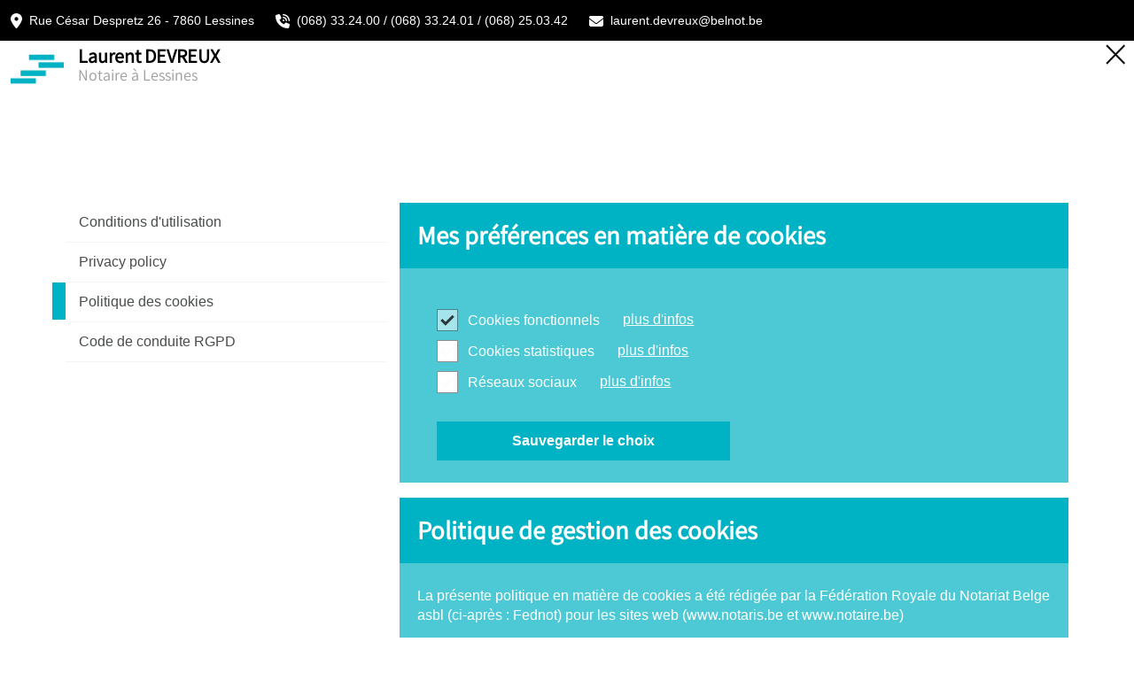

--- FILE ---
content_type: text/html; charset=UTF-8
request_url: https://www.notairedevreux.be/conditions-dutilisation/politique-des-cookies
body_size: 11550
content:
<!DOCTYPE html>
<html lang="fr-be">
    <head>
        <meta charset="utf-8"/>
        <meta name="viewport" content="width=device-width, initial-scale=1, shrink-to-fit=no, user-scalable=no"/>
        <meta name="verify-v1" content="oUnC+CPPa6tACDOorCrRc1HDuoMmCj6VKeemq+oEBOc=" />
                                                    
                                                    
                                                                                                                            <title> Laurent DEVREUX - conditions d&#039;utilisation &gt; Politique des cookies</title>
                                    <link rel="canonical" href="https://www.notaire.be/conditions-dutilisation/politique-des-cookies"  />
        <meta name="keywords" content=""/>
        <meta name="description" lang="fr" content="La politique en matière de cookies a été rédigée par la Fédération Royale du Notariat Belge (Fednot) pour www.notaire.be"/>
        <meta property="og:type" content="website"/>
        <meta property="og:url" content="https://www.notaire.be/conditions-dutilisation/politique-des-cookies"/>
                    <meta property="og:title" content=" Laurent DEVREUX - conditions d&#039;utilisation &gt; Politique des cookies" />
                            <meta property="og:description" content="La politique en matière de cookies a été rédigée par la Fédération Royale du Notariat Belge (Fednot) pour www.notaire.be"/>
                <link rel="stylesheet" href="/assets/sven/css/vendor/bootstrap.min.css">
        <link rel="stylesheet" href="/assets/css/sven.css" />
        <link rel="stylesheet" href="/assets/css/main.css" />
    </head>
                                                        <body class="babyblue">
        <form action="/sven/langues" method="post" name="setLangForm" id="setLangForm">
            <input type="hidden" name="setLang" value="1">
            <input type="hidden" name="setLangTo" value="FR">
        </form>

                                            <header class="sticky">
	<div class="top-bar">
		<div class="container-fluid ">
			<div class="row">
				<div class="col-md-9 col-sm-8 col-12 text-md-start">
					<ul class="top-contact">
																		
							<li class="address-location">
								<svg style="width: auto; height: 17px" xmlns="http://www.w3.org/2000/svg" viewBox="0 0 384 512"><!--! Font Awesome Pro 6.4.0 by @fontawesome - https://fontawesome.com License - https://fontawesome.com/license (Commercial License) Copyright 2023 Fonticons, Inc. --><path d="M215.7 499.2C267 435 384 279.4 384 192C384 86 298 0 192 0S0 86 0 192c0 87.4 117 243 168.3 307.2c12.3 15.3 35.1 15.3 47.4 0zM192 128a64 64 0 1 1 0 128 64 64 0 1 1 0-128z"/></svg>

								<span>Rue César Despretz 26									-
									7860
									Lessines</span>
							</li>
						
													<li class="d-none d-md-inline">
                                <div class="d-inline-block">
									<svg style="width: auto; height: 16px" xmlns="http://www.w3.org/2000/svg" viewBox="0 0 512 512"><!--! Font Awesome Pro 6.4.0 by @fontawesome - https://fontawesome.com License - https://fontawesome.com/license (Commercial License) Copyright 2023 Fonticons, Inc. --><path d="M280 0C408.1 0 512 103.9 512 232c0 13.3-10.7 24-24 24s-24-10.7-24-24c0-101.6-82.4-184-184-184c-13.3 0-24-10.7-24-24s10.7-24 24-24zm8 192a32 32 0 1 1 0 64 32 32 0 1 1 0-64zm-32-72c0-13.3 10.7-24 24-24c75.1 0 136 60.9 136 136c0 13.3-10.7 24-24 24s-24-10.7-24-24c0-48.6-39.4-88-88-88c-13.3 0-24-10.7-24-24zM117.5 1.4c19.4-5.3 39.7 4.6 47.4 23.2l40 96c6.8 16.3 2.1 35.2-11.6 46.3L144 207.3c33.3 70.4 90.3 127.4 160.7 160.7L345 318.7c11.2-13.7 30-18.4 46.3-11.6l96 40c18.6 7.7 28.5 28 23.2 47.4l-24 88C481.8 499.9 466 512 448 512C200.6 512 0 311.4 0 64C0 46 12.1 30.2 29.5 25.4l88-24z"/></svg>
                                    <a href="tel:068332400068332401068250342">(068) 33.24.00 / (068) 33.24.01 / (068) 25.03.42</a>
                                </div>
							</li>
																			<li class="d-none d-md-inline">
                                <div class="d-inline-block">
									<svg style="width: auto; height: 16px" xmlns="http://www.w3.org/2000/svg" viewBox="0 0 512 512"><!--! Font Awesome Pro 6.4.0 by @fontawesome - https://fontawesome.com License - https://fontawesome.com/license (Commercial License) Copyright 2023 Fonticons, Inc. --><path d="M48 64C21.5 64 0 85.5 0 112c0 15.1 7.1 29.3 19.2 38.4L236.8 313.6c11.4 8.5 27 8.5 38.4 0L492.8 150.4c12.1-9.1 19.2-23.3 19.2-38.4c0-26.5-21.5-48-48-48H48zM0 176V384c0 35.3 28.7 64 64 64H448c35.3 0 64-28.7 64-64V176L294.4 339.2c-22.8 17.1-54 17.1-76.8 0L0 176z"/></svg>

                                    <a href="mailto:laurent.devreux@belnot.be">laurent.devreux@belnot.be</a>
                                </div>
							</li>
						
											</ul>
				</div>


				
			</div>
		</div>
	</div>
	</header>
	<a href="/">
		<div class="msk-header">
									<img src="/assets/sven/img/LOGO.png" alt="logo" class="logo-icon">
			<div class="d-inline-block">
															<h2 class="logo-title1"> Laurent DEVREUX</h2>
																<h3 class="logo-title2">Notaire à  Lessines</h3>
												</div>
		</div>
		<img class="close-button" src="[data-uri]">
	</a>


        <section class="std-padd o-wrapper">
            <div class="container cstm-container2">
                <section class="content u-padding-top-large">
                                        
                    
                    

    <div class="u-hidden@mobile hideforsmartphone">
        <!-- #### FLOATING LEFT COLUMN #### -->
        <aside id="content-left" class="content-left-small">
                                            <nav class="notaris-nav c-sidebar-nav" data-route="notaris_frontend_subsite_detail">
                    <ul class="u-margin-left-none u-padding-left-none">
                                                    <li >
                                <div class='activestate'>&nbsp;</div>

                                                                                                    
                        <a href="/conditions-dutilisation/conditions-d-utilisation"  title="Conditions d'utilisation">Conditions d'utilisation</a>

                                                                                                                    </li>
                                                    <li >
                                <div class='activestate'>&nbsp;</div>

                                                                                                    
                        <a href="/conditions-dutilisation/privacy-policy"  title="Privacy policy">Privacy policy</a>

                                                                                                                    </li>
                                                    <li class="active">
                                <div class='activestate'>&nbsp;</div>

                                                                                                    
                        <a href="/conditions-dutilisation/politique-des-cookies"  title="Politique des cookies">Politique des cookies</a>

                                                                                                <ul class="u-margin-left-none u-padding-left-none">
                                                                            </ul>
                                                                                        </li>
                                                    <li >
                                <div class='activestate'>&nbsp;</div>

                                                                                                    
                        <a href="/conditions-dutilisation/code-de-conduite-rgpd"  title="Code de conduite RGPD">Code de conduite RGPD</a>

                                                                                                                    </li>
                                                                                                
                        
                                            </ul>
                </nav>
            
            
                    </aside>
    </div>


                                        <div id="content-center-cookie" class="content-center-large notaris">
                        <div id="content-center-header-cookie">
                            <article class="niveau1">
                                <div class="article-header u-padding-small u-word-wrap u-word-wrap-hyphens@mobile">
                                    <h1 class="u-text-lineheight-semilarge u-h2@desktop">Mes préférences en matière de cookies</h1>
                                </div>
                                <div class="article-content js-cookie-form">
                                    <div class="o-layout__item u-1/1 u-margin-top-small u-padding-bottom-none">
                                        <div class="o-layout u-margin-bottom">
                                            <div class="o-layout__item u-1/1 u-padding-bottom-tiny">
                                                <div class="c-checkbox c-checkbox--disabled">
                                                    <div class="c-checkbox__wrapper u-margin-bottom-none">
                                                        <div class="c-dib">
                                                            <input type="checkbox" name="cookies" id="functional" value="1" checked disabled>
                                                            <label class="c-label js-required-label u-color-white" for="functional">
                                                            <span class="c-checkbox__label">
                                                                Cookies fonctionnels
                                                            </span>
                                                            </label>
                                                        </div>
                                                        <a href="#cookie-necessary" class="u-margin-left js-smooth-anchor">plus d&#039;infos</a>
                                                    </div>
                                                </div>
                                            </div>
                                            <div class="o-layout__item u-1/1 u-padding-bottom-tiny">
                                                <div class="c-checkbox">
                                                    <div class="c-checkbox__wrapper u-margin-bottom-none">
                                                        <div class="c-dib">
                                                            <input type="checkbox" name="cookies" id="statistic" value="2">
                                                            <label class="c-label js-required-label u-color-white" for="statistic">
                                                            <span class="c-checkbox__label">
                                                                Cookies statistiques
                                                            </span>
                                                            </label>
                                                        </div>
                                                        <a href="#cookie-statistical" class="u-margin-left js-smooth-anchor">plus d&#039;infos</a>
                                                    </div>
                                                </div>
                                            </div>
                                            <div class="o-layout__item u-1/1 u-padding-bottom-tiny">
                                                <div class="c-checkbox">
                                                    <div class="c-checkbox__wrapper u-margin-bottom-none">
                                                        <div class="c-dib">
                                                            <input type="checkbox" name="cookies" id="social" value="3">
                                                            <label class="c-label js-required-label u-color-white" for="social">
                                                            <span class="c-checkbox__label">
                                                                Réseaux sociaux
                                                            </span>
                                                            </label>
                                                        </div>
                                                        <a href="#cookie-social" class="u-margin-left js-smooth-anchor">plus d&#039;infos</a>
                                                    </div>
                                                </div>
                                            </div>
                                        </div>
                                        <div class="o-layout__item u-padding-left-none u-padding-bottom-none c-w-fc">
                                            <a href="#" title="Sauvegarder le choix" class="js-cookies-all c-bar__action c-btn c-btn--default c-btn--small u-padding-custom">
                                                <b>Sauvegarder le choix</b>
                                            </a>
                                                <p class="js-cookie-result u-hidden u-margin-left-none u-margin-top c-va">Merci, votre choix a été enregistré.</p>
                                        </div>
                                    </div>
                                </div>
                            </article>
                            <div id="cookie-intro"></div>

                        </div>
                    </div>

                    
                    <div id="content-center" class="content-right content-center-large notaris">
                                                    <div id="content-center-header">
                                                                                                <article class="niveau1">
                                                                            <div class="article-header u-padding-small u-word-wrap u-word-wrap-hyphens@mobile">
                                            <h1 class="u-text-lineheight-semilarge u-h2@desktop">Politique de gestion des cookies</h1>                                         </div>
                                    
                                                                            <div
                                            class="article-content">
                                                                                                                                    <p>La pr&eacute;sente politique en mati&egrave;re de cookies a &eacute;t&eacute; r&eacute;dig&eacute;e par la F&eacute;d&eacute;ration Royale du Notariat Belge asbl (ci-apr&egrave;s : Fednot) pour les sites web (www.notaris.be et www.notaire.be)&nbsp;</p>

<p>Lors de votre visite sur les sites Web susmentionn&eacute;s, des cookies ou autres technologies similaires peuvent &ecirc;tre utilis&eacute;s pour am&eacute;liorer la convivialit&eacute; du site Web.</p>

<p>Les cookies sont des fichiers plac&eacute;s sur votre propre ordinateur ou sur les appareils portables. Ces fichiers contiennent les informations n&eacute;cessaires pour r&eacute;pondre aux besoins de l&#39;utilisateur sur le site.&nbsp;</p>

<p>La pr&eacute;sente politique tente &agrave; vous informer desquels sont utilis&eacute;s sur les sites et la mani&egrave;re de les supprimer.</p>


                                                                                        <div class="cleaner">&nbsp;</div>
                                        </div>
                                    
                                </article>
                            </div>
                        

                        <section id="info" class="">
                            <div id="info-content" class="niveau1 info-faq-content accordion-content">

                                                                                                                                            
                                    <article >
                                                                                                                                                    <p>Version du 10 mars 2020.</p>

                                    
                                    

                                                                                                                                                                                                                        

                                                                                <div class="cleaner">&nbsp;</div>
                                        </article>

                                        
                                    

                                    
                                                                                                                                            
                                    <article >
                                                                              <h2 class="u-text-lineheight-semilarge u-h2@desktop s-cstm-setth2">Types de cookies</h2>
                                                                                                                                                    <p>Il existe diff&eacute;rentes sortes de cookies class&eacute;s selon leur dur&eacute;e de vie, leur origine et leur fonctionnalit&eacute;.</p>

<p>En termes de dur&eacute;e de vie, il existe des cookies permanents et des cookies de session&nbsp;:</p>

<ul>
	<li>Cookies permanents : ces cookies restent sur l&#39;ordinateur pendant un certain temps apr&egrave;s chaque visite sur le site Web. Ils sont activ&eacute;s lorsque la personne visite &agrave; nouveau ce site Web&nbsp;;</li>
	<li>Cookies de session : ces cookies restent sur votre ordinateur pendant la visite du site, mais sont imm&eacute;diatement supprim&eacute;s lorsque vous quittez le site.</li>
</ul>

<p>En outre, il existe des cookies class&eacute;s par origine, &agrave; savoir les cookies tiers et les cookies internes.</p>

<ul>
	<li>Cookies internes : ce sont des cookies qui sont plac&eacute;s par le site Web que l&#39;utilisateur&nbsp;est en train de visiter&nbsp;;</li>
	<li>Cookies tiers : il s&#39;agit des cookies qui sont plac&eacute;s par un tiers sur le site Web.</li>
</ul>

<p>Enfin et surtout, il existe aussi des cookies qui peuvent &ecirc;tre class&eacute;s sur base de leur fonctionnalit&eacute;&nbsp;:</p>

<ul>
	<li>Cookies fonctionnels : ces cookies sont indispensables pour l&rsquo;utilisation du site Web (taille de l&rsquo;&eacute;cran, langue utilis&eacute;e par exemple, etc.). Le site Web ne fonctionnera pas correctement s&#39;ils sont supprim&eacute;s&nbsp;;</li>
	<li>Cookies non fonctionnels : ces cookies ne sont pas indispensables au fonctionnement du site Web mais peuvent &ecirc;tre class&eacute;s suivant leur objectif&nbsp;:
	<ul>
		<li>Marketing,</li>
		<li>Statistique (analytique et/ou de suivi),</li>
		<li>Social</li>
	</ul>
	</li>
</ul>

<p>&nbsp;</p>

                                    
                                    

                                                                                                                                                                                                                        

                                                                                <div class="cleaner">&nbsp;</div>
                                        </article>

                                        
                                    

                                    
                                                                                                                                            
                                    <article >
                                                                              <h2 class="u-text-lineheight-semilarge u-h2@desktop s-cstm-setth2">Cookies utilisés</h2>
                                                                                                                                                    <p>Les sites Webs concern&eacute;s utilisent les cookies suivants:</p>

<p><strong>Cookies fonctionnels</strong></p>

<table align="left" border="1" cellpadding="0" cellspacing="0" style="width:100%" summary="Cookies fonctionnels">
	<thead>
		<tr>
			<th scope="col" style="vertical-align:top">Nom</th>
			<th scope="col" style="vertical-align:top">Type</th>
			<th scope="col" style="vertical-align:top">Ech&eacute;ance</th>
			<th scope="col" style="vertical-align:top">Objectif</th>
		</tr>
	</thead>
	<tbody>
		<tr>
			<td style="vertical-align:top">
			<p>PHPSESSID</p>
			</td>
			<td style="vertical-align:top">
			<p>Cookies internes</p>
			</td>
			<td style="vertical-align:top">
			<p>Cookie de session</p>
			</td>
			<td style="vertical-align:top">
			<p>Ce cookie conserve un identifiant unique.</p>
			</td>
		</tr>
		<tr>
			<td style="vertical-align:top">
			<p>Device_view</p>
			</td>
			<td style="vertical-align:top">
			<p>Cookies internes</p>
			</td>
			<td style="vertical-align:top">
			<p>1 mois</p>
			</td>
			<td style="vertical-align:top">
			<p>Ce cookie est plac&eacute; afin de d&eacute;terminer avec quel appareil le site est consult&eacute; de fa&ccedil;on &agrave; offrir une bonne fonctionnalit&eacute; (p. ex. pour la taille de l&#39;&eacute;cran).&nbsp;</p>
			</td>
		</tr>
		<tr>
			<td style="vertical-align:top">
			<p>Notary_search</p>
			</td>
			<td style="vertical-align:top">
			<p>Cookies internes</p>
			</td>
			<td style="vertical-align:top">
			<p>Cookie de session</p>
			</td>
			<td style="vertical-align:top">
			<p>Ce cookie est utilis&eacute; pour conserver une trace si vous cherchez un notaire, &eacute;tude notariale ou les deux.</p>
			</td>
		</tr>
		<tr>
			<td style="vertical-align:top">
			<p>Lees_later</p>
			</td>
			<td style="vertical-align:top">
			<p>Cookies internes</p>
			</td>
			<td style="vertical-align:top">
			<p>1 mois</p>
			</td>
			<td style="vertical-align:top">
			<p>Ce cookie garde la trace des articles qui ont &eacute;t&eacute; archiv&eacute;s.</p>
			</td>
		</tr>
		<tr>
			<td style="vertical-align:top">
			<p>Cookie_bar</p>
			</td>
			<td style="vertical-align:top">
			<p>Cookies internes</p>
			</td>
			<td style="vertical-align:top">
			<p>1 mois</p>
			</td>
			<td style="vertical-align:top">
			<p>Ce cookie permet de savoir si l&rsquo;on a cliqu&eacute; sur le bandeau.</p>
			</td>
		</tr>
		<tr>
			<td style="vertical-align:top">Cookie-settings-social</td>
			<td style="vertical-align:top">Cookies internes</td>
			<td style="vertical-align:top">1 mois</td>
			<td style="vertical-align:top">Ce cookie enregistre votre choix correspondant.</td>
		</tr>
		<tr>
			<td style="vertical-align:top">Cookie-settings-statistics</td>
			<td style="vertical-align:top">Cookies internes</td>
			<td style="vertical-align:top">1 mois</td>
			<td style="vertical-align:top">Ce cookie enregistre votre choix correspondant.</td>
		</tr>
		<tr>
			<td style="vertical-align:top">isSubscribedNewsletter</td>
			<td style="vertical-align:top">Cookies internes</td>
			<td style="vertical-align:top">&nbsp;</td>
			<td style="vertical-align:top">Ce cookie permet de savoir si le visiteur s&#39;est d&eacute;j&agrave; inscrit ou non &agrave; la newsletter.</td>
		</tr>
	</tbody>
</table>

<p><strong>Cookies non fonctionnels -&nbsp;Cookies statistiques</strong></p>

<table align="left" border="1" cellpadding="0" cellspacing="0" style="width:100%" summary="Cookies non fonctionnels - Cookies statistiques">
	<thead>
		<tr>
			<th scope="col" style="vertical-align:top">Nom</th>
			<th scope="col" style="vertical-align:top">Type</th>
			<th scope="col" style="vertical-align:top">Ech&eacute;ance</th>
			<th scope="col" style="vertical-align:top">Objectif</th>
		</tr>
	</thead>
	<tbody>
		<tr>
			<td style="vertical-align:top">
			<p>_ga,_gat, _gid</p>
			</td>
			<td style="vertical-align:top">
			<p>Cookies internes</p>
			</td>
			<td>
			<p>_ga : 2 ans&nbsp;</p>

			<p>_gat: 1 minute</p>

			<p>_gid: 24 heures</p>
			</td>
			<td style="text-align:left; vertical-align:top">
			<p>Ce cookie conserve des informations sur la fa&ccedil;on dont les sites Web sont utilis&eacute;s (par exemple : se souvenir des pr&eacute;f&eacute;rences de recherche).</p>
			</td>
		</tr>
		<tr>
			<td style="text-align:left; vertical-align:top">
			<p>APISID, NID, 1P_JAR,&nbsp;calculation-hello-customer</p>
			</td>
			<td style="vertical-align:top">
			<p>Cookies tiers</p>
			</td>
			<td style="vertical-align:top">
			<p>APSID: inconnu</p>

			<p>NID: 6 mois</p>

			<p>1P_JAR: 30 jours</p>

			<p>calculation-hello-customer: 3 mois</p>
			</td>
			<td style="vertical-align:top">
			<p>Ce cookie conserve des informations sur la fa&ccedil;on dont les sites Web sont utilis&eacute;s (par exemple : se souvenir des pr&eacute;f&eacute;rences de recherche).</p>
			</td>
		</tr>
		<tr>
			<td style="vertical-align:top">
			<p>HSID, SSID, SIDCC, SAPISID</p>
			</td>
			<td style="vertical-align:top">
			<p>Cookies tiers</p>
			</td>
			<td style="vertical-align:top">
			<p>SIDCC: 3 mois</p>

			<p>Autre: 2 ans</p>
			</td>
			<td style="vertical-align:top">
			<p>Ce cookie conserve des informations sur la mani&egrave;re dont les sites Web sont utilis&eacute;s (par exemple : se souvenir des pr&eacute;f&eacute;rences de recherche).</p>
			</td>
		</tr>
	</tbody>
</table>

<p><strong>Cookies non fonctionnels -&nbsp;Cookies social (cookies tiers)</strong></p>

<table align="left" border="1" cellpadding="0" cellspacing="0" style="width:100%" summary="Cookies non fonctionnels - Cookies social (cookies tiers)">
	<thead>
		<tr>
			<th scope="col" style="text-align:left; vertical-align:top">
			<p>Nom</p>
			</th>
			<th scope="col" style="vertical-align:top">Description</th>
		</tr>
	</thead>
	<tbody>
		<tr>
			<td style="vertical-align:top">
			<p>act, c_user, datr, fr, pl, presence, sb, wd, xs</p>
			</td>
			<td style="vertical-align:top">
			<p>Ces cookies sont utilis&eacute;s pour les fonctionnalit&eacute;s de Facebook, tels que les liens vers les pages de fans, sur les boutons de partage des m&eacute;dias sociaux, et sur certaines pages de contenu. Ils collectent des renseignements pour, par exemple, savoir quels articles sont aim&eacute;s. Pour plus d&#39;informations, veuillez visiter le site de Facebook.</p>
			</td>
		</tr>
		<tr>
			<td style="vertical-align:top">
			<p>(_utma, _utmz, _ga, eu_cn, external_referrer, guest_id, personalization_id,</p>

			<p>syndication, tfw_exp</p>
			</td>
			<td style="vertical-align:top">
			<p>Twitter peut utiliser ces informations pour optimiser la navigation, par exemple, en conservant une trace du navigateur utilis&eacute; et pour afficher des publicit&eacute;s d&#39;int&eacute;r&ecirc;t sur Twitter. Pour plus d&#39;informations, veuillez visiter le site de Twitter.</p>
			</td>
		</tr>
		<tr>
			<td style="vertical-align:top">
			<p>APISID, CONSENT, HSID, PREF, SAPISID, SID, SSID, VISITOR_INFO1_LIVE, YSC,</p>

			<p>LOGIN_INFO)</p>
			</td>
			<td style="vertical-align:top">
			<p>YouTube place diff&eacute;rents cookies lors de la visite de pages contenant des vid&eacute;os. Ils peuvent conserver une trace des vid&eacute;os visionn&eacute;es. Pour plus d&#39;informations, vous pouvez visiter le site de Youtube.</p>
			</td>
		</tr>
	</tbody>
</table>

                                    
                                    

                                                                                                                                                                                                                        

                                                                                <div class="cleaner">&nbsp;</div>
                                        </article>

                                        
                                    

                                    
                                
                                
                                <article class="socialmedia">
                                    
                                    <!-- linkedin -->
                                    <!--<script src="//platform.linkedin.com/in.js" type="text/javascript"> lang: en_US</script>
                                    <script type="IN/Share" data-url="https://www.notairedevreux.be/conditions-dutilisation/politique-des-cookies"  data-counter="right"></script>-->
                                    <!-- linkedin -->
                                    <a href="http://www.linkedin.com/shareArticle?url=https://www.notairedevreux.be/conditions-dutilisation/politique-des-cookies&title=Politique de gestion des cookies - Notaire.be&summary=La politique en matière de cookies a été rédigée par la Fédération Royale du Notariat Belge (Fednot) pour www.notaire.be"
                                       target="_blank" class="share-btn linkedin">
                                        <img style="width:60px!important;height:20px;" src="/images/linkedin.png"/>
                                    </a>
                                    <!--<script src="//platform.linkedin.com/in.js" type="text/javascript"></script>
                                    <span class="IN-widget" style="line-height: 1; vertical-align: baseline; display: inline-block; text-align: center;"><span style="padding: 0px !important; margin: 0px !important; text-indent: 0px !important; display: inline-block !important; vertical-align: baseline !important; font-size: 1px !important;"><span id="li_ui_li_gen_1429700747675_0"><a id="li_ui_li_gen_1429700747675_0-link" href="javascript:void(0);"><span id="li_ui_li_gen_1429700747675_0-logo">in</span><span id="li_ui_li_gen_1429700747675_0-title"><span id="li_ui_li_gen_1429700747675_0-mark"></span><span id="li_ui_li_gen_1429700747675_0-title-text">Share</span></span></a></span></span><span style="padding: 0px !important; margin: 0px !important; text-indent: 0px !important; display: inline-block !important; vertical-align: baseline !important; font-size: 1px !important;"><span id="li_ui_li_gen_1429700747685_1-container" class="IN-right"><span id="li_ui_li_gen_1429700747685_1" class="IN-right"><span id="li_ui_li_gen_1429700747685_1-inner" class="IN-right"><span id="li_ui_li_gen_1429700747685_1-content" class="IN-right">1</span></span></span></span></span></span><script type="IN/Share+init" data-counter="right"></script>-->

                                    <div class="spacer">&nbsp;</div>

                                    <!-- facebook share -->
                                                                        <div class="fb-share-button"
                                         data-href="/conditions-dutilisation/politique-des-cookies"
                                         data-layout="button"></div>


                                    <div class="spacer">&nbsp;</div>

                                    <!-- twitter share -->
                                    <a class="twitter-share-button" target="_blank"
                                       href="https://twitter.com/intent/tweet?text=Notaire.be%20-%20Politique%20des%20cookies&url=https://www.notairedevreux.be/conditions-dutilisation/politique-des-cookies">
                                        <div class="u-display--inlineblock">
                                            <div class="o-media__img u-margin-right-tiny">
                                                <img src="/assets/images/icons/social/x-share-button-icon-not.svg" alt="X Share" title="X Share" height="25" width="64" class="c-social--color"/>
                                            </div>
                                        </div>
                                    </a>

                                    <div class="spacer">&nbsp;</div>
                                    <!-- google plus -->


                                    <!-- Plaats deze tag waar je de +1 knop wilt weergeven. -->
                                    <div class="g-plusone" data-annotation="inline" data-width="120"></div>

                                    
                                    <div class="cleaner">&nbsp;</div>
                                </article>

                            </div>
                        </section>


                                                

<div class="o-layout c-links o-layout--flush u-padding-top-large">
    

    </div>


                    </div>


                    
                    
<div class="cleaner">&nbsp;</div>
<nav id="mobile-subnav" class="u-hidden@desktop u-hidden@wide u-padding-top-small u-push-1/3@tablet u-2/3@tablet u-4/4@mobile u-margin-top-none">
    <ul id="nav-subnav" class="u-margin-left-none u-padding-left-none">
        <li id="nav-subnav-home-active">
            <a href="/" class="c-link c-link--aside">
                Home
            </a>
        </li>
        <li id="nav-notaris sven">
            <a href="/notaire" title="Le Notaire" class="c-link c-link--aside">
                Le Notaire
            </a>
            <div class="u-hidden@tablet u-hidden@desktop">
                            </div>
        </li>


        <li>
            <a href="/actes-notaries/mes-actes" title="Mes actes notariés" class="c-link c-link--aside">
                Mes actes notariés
            </a>
        </li>

        <li>
    <a href="/nouveautes" title="Actualités" class="c-link c-link--aside">Actualités</a>
            <div class="u-hidden@tablet u-hidden@desktop">
                            </div>
        </li>

        <li>
            <a href="/faq" title="FAQ" class="c-link c-link--aside">FAQ</a>
        </li>

        <li>
            <a href="/notaire-tv" title="TV" class="c-link c-link--aside">TV</a>
        </li>
    </ul>

    <div id="socialmedia" class="u-hidden@tablet">
        <a href="http://twitter.com/#!/notairefrnb" target="_blank" title="Twitter"><svg width="1792" height="1792" viewBox="0 0 1792 1792" xmlns="http://www.w3.org/2000/svg"><path d="M1684 408q-67 98-162 167 1 14 1 42 0 130-38 259.5T1369.5 1125 1185 1335.5t-258 146-323 54.5q-271 0-496-145 35 4 78 4 225 0 401-138-105-2-188-64.5T285 1033q33 5 61 5 43 0 85-11-112-23-185.5-111.5T172 710v-4q68 38 146 41-66-44-105-115t-39-154q0-88 44-163 121 149 294.5 238.5T884 653q-8-38-8-74 0-134 94.5-228.5T1199 256q140 0 236 102 109-21 205-78-37 115-142 178 93-10 186-50z" fill="true"/></svg></a>
        <a href="https://www.facebook.com/pages/Le-notaire/115933435112207" target="_blank" title="Facebook"><svg width="1792" height="1792" viewBox="0 0 1792 1792" xmlns="http://www.w3.org/2000/svg"><path d="M1343 12v264h-157q-86 0-116 36t-30 108v189h293l-39 296h-254v759H734V905H479V609h255V391q0-186 104-288.5T1115 0q147 0 228 12z" fill="true"/></svg></a>
        <a href="https://www.linkedin.com/company/notaire-be-fr/" target="_blank" title="Linkedin"><svg width="1792" height="1792" viewBox="0 0 1792 1792" xmlns="http://www.w3.org/2000/svg"><path d="M477 625v991H147V625h330zm21-306q1 73-50.5 122T312 490h-2q-82 0-132-49t-50-122q0-74 51.5-122.5T314 148t133 48.5T498 319zm1166 729v568h-329v-530q0-105-40.5-164.5T1168 862q-63 0-105.5 34.5T999 982q-11 30-11 81v553H659q2-399 2-647t-1-296l-1-48h329v144h-2q20-32 41-56t56.5-52 87-43.5T1285 602q171 0 275 113.5t104 332.5z" fill="true"/></svg></a>
        <a href="https://www.youtube.com/user/notairetv" target="_blank" title="Youtube"><svg width="1792" height="1792" viewBox="0 0 1792 1792" xmlns="http://www.w3.org/2000/svg"><path d="M1099 1244v211q0 67-39 67-23 0-45-22v-301q22-22 45-22 39 0 39 67zm338 1v46h-90v-46q0-68 45-68t45 68zm-966-218h107v-94H266v94h105v569h100v-569zm288 569h89v-494h-89v378q-30 42-57 42-18 0-21-21-1-3-1-35v-364h-89v391q0 49 8 73 12 37 58 37 48 0 102-61v54zm429-148v-197q0-73-9-99-17-56-71-56-50 0-93 54V933h-89v663h89v-48q45 55 93 55 54 0 71-55 9-27 9-100zm338-10v-13h-91q0 51-2 61-7 36-40 36-46 0-46-69v-87h179v-103q0-79-27-116-39-51-106-51-68 0-107 51-28 37-28 116v173q0 79 29 116 39 51 108 51 72 0 108-53 18-27 21-54 2-9 2-58zM918 525V315q0-69-43-69t-43 69v210q0 70 43 70t43-70zm719 751q0 234-26 350-14 59-58 99t-102 46q-184 21-555 21t-555-21q-58-6-102.5-46t-57.5-99q-26-112-26-350 0-234 26-350 14-59 58-99t103-47q183-20 554-20t555 20q58 7 102.5 47t57.5 99q26 112 26 350zM639 0h102L620 399v271H520V399q-14-74-61-212Q422 84 394 0h106l71 263zm370 333v175q0 81-28 118-38 51-106 51-67 0-105-51-28-38-28-118V333q0-80 28-117 38-51 105-51 68 0 106 51 28 37 28 117zm335-162v499h-91v-55q-53 62-103 62-46 0-59-37-8-24-8-75V171h91v367q0 33 1 35 3 22 21 22 27 0 57-43V171h91z" fill="true"/></svg></a>
        <!--<a href="https://itunes.apple.com/nl/app/notanews/id543891856" title="Appstore" id="socialmedia-appstore"><img src="images/banner/appstore.png"/></a>-->
    </div>
</nav>

                </section>
            </div>
        </section>

        <footer>
            <div class="link-part">
    <div class="container cstm-container2">
        <div class="row">
            <div class="col-xl-10 text-sm-start text-center">
                <span class="std-f-msg">Copyright © 2025 Fednot - Tous droits réservés</span>
                <ul>
                    <li><a href="/conditions-dutilisation/conditions-d-utilisation">Conditions d&#039;utilisation</a></li>
                    <li><a href="/conditions-dutilisation/privacy-policy">Privacy policy notaire.be</a></li>
                    <li><a href="/conditions-dutilisation/politique-des-cookies#cookie-intro">Cookie policy</a></li>
                    <li><a href="/conditions-dutilisation/code-de-conduite-rgpd">Code de conduite RGPD</a></li>
                </ul>
            </div>
            <div class="col-xl-2 text-xl-end text-center mt-4 mb-4 mt-xl-0 mb-xl-0">
                <a href="">
                    <img src="/assets/sven/img/logo_etude_notariale.png" alt="logo_etude_notariale" class="logo-footer img-fluid">
                </a>
            </div>
            <div class="col-12 text-sm-start text-center">
                <span class="std-f-msg">Service d’ombudsman agréé : <a href="https://www.ombudsnotaire.be" class="f-link">www.ombudsnotaire.be</a> </span>
                                    <ul>
                        <li><a href="#" id="data-protection-officer-link" data-modal="pdo-modal" title="Data Protection Officer">Data Protection Officer</a></li>
                    </ul>
                            </div>
            <div class="col-12 text-sm-start text-center">
                <span class="std-f-msg spc d-none d-md-block"><a class="text-decoration-none" href="https://dc-projects.be/fr" target="_blank">build by dc-projects.be</a></span>
            </div>
        </div>
    </div>
</div>


<section class="modals">
    <div class="modal fade" id="dataprotectionofficer" tabindex="-1" aria-labelledby="dataprotectionofficerLabel"
         aria-hidden="true">
        <div class="modal-dialog modal-dialog-centered modal-dialog-scrollable">
            <div class="modal-content">
                <div class="modal-header">
                    <h3 class="modal-title" id="dataprotectionofficerLabel">
                        Data Protection Officer
                    </h3>
                    <button type="button" class="btn-close" data-bs-dismiss="modal" aria-label="Close"></button>
                </div>
                <div class="modal-body">                    
                    <div class="std-text">
                        <p>L&rsquo;&eacute;tude a d&eacute;sign&eacute; un data protection officer pour assurer la protection des donn&eacute;es &agrave; caract&egrave;re personnel qu&rsquo;elle traite. Toute demande relative &agrave; la protection des donn&eacute;es &agrave; caract&egrave;re personnel de l&rsquo;&eacute;tude ainsi que toute demande relative &agrave; l&rsquo;exercice des droits des personnes concern&eacute;es peuvent lui &ecirc;tre adress&eacute;e &agrave; l&rsquo;adresse <a href="mailto:info@privanot.be">info@privanot.be</a> .</p>
                    </div>
                </div>
            </div>
        </div>
    </div>
</section>

<section class="modals">
	<div class="modal js-cookie u-hidden c-bar--cookie" id="cookies" data-bs-backdrop="static" tabindex="-1" aria-labelledby="cookiesLabel" aria-hidden="true">
		<div class="modal-dialog modal-dialog-centered modal-dialog-scrollable">
			<div class="modal-content">
				<div class="modal-header">
					<h3 class="modal-title" id="cookiesLabel">
												<svg width="24" height="25" viewbox="0 0 24 25" fill="none" xmlns="http://www.w3.org/2000/svg">
							<g clip-path="url(#clip0_10278_12347)">
								<path d="M23.5213 11.5758C21.9776 11.0214 21.0281 9.45041 21.1474 8.20986C21.1474 8.00591 21.0252 7.8164 20.8707 7.68252C20.7162 7.5493 20.4766 7.49165 20.276 7.5239C17.9236 7.86904 15.7695 6.14803 15.5561 3.72882C15.5368 3.51048 15.4174 3.31407 15.232 3.19665C15.0473 3.07993 14.8172 3.05452 14.6133 3.13074C12.7065 3.82904 10.9048 2.56642 10.1859 0.921205C10.0513 0.613565 9.71757 0.443972 9.38865 0.516769C3.97587 1.72459 0 6.95263 0 12.5C0 19.0911 5.40889 24.5 12 24.5C18.591 24.5 23.9999 19.0911 23.9999 12.5C23.9804 12.0813 23.9775 11.7392 23.5213 11.5758ZM4.93357 13.2561C4.54526 13.2561 4.23045 12.9413 4.23045 12.553C4.23045 12.1646 4.54526 11.8498 4.93357 11.8498C5.32189 11.8498 5.6367 12.1646 5.6367 12.553C5.6367 12.9413 5.32184 13.2561 4.93357 13.2561ZM7.78122 18.8281C6.61807 18.8281 5.67185 17.8819 5.67185 16.7188C5.67185 15.5556 6.61807 14.6094 7.78122 14.6094C8.94437 14.6094 9.89059 15.5556 9.89059 16.7188C9.89059 17.8819 8.94442 18.8281 7.78122 18.8281ZM8.48434 10.3907C7.70913 10.3907 7.0781 9.75964 7.0781 8.98442C7.0781 8.20921 7.70913 7.57818 8.48434 7.57818C9.25956 7.57818 9.89059 8.20921 9.89059 8.98442C9.89059 9.75964 9.25956 10.3907 8.48434 10.3907ZM14.1093 20.2344C13.3341 20.2344 12.7031 19.6034 12.7031 18.8281C12.7031 18.0529 13.3341 17.4219 14.1093 17.4219C14.8845 17.4219 15.5156 18.0529 15.5156 18.8281C15.5156 19.6034 14.8845 20.2344 14.1093 20.2344ZM14.8124 14.6094C13.6493 14.6094 12.7031 13.6632 12.7031 12.5C12.7031 11.3369 13.6493 10.3907 14.8124 10.3907C15.9756 10.3907 16.9218 11.3369 16.9218 12.5C16.9218 13.6632 15.9756 14.6094 14.8124 14.6094ZM18.996 16.0686C18.6077 16.0686 18.2929 15.7538 18.2929 15.3654C18.2929 14.977 18.6077 14.6623 18.996 14.6623C19.3843 14.6623 19.6991 14.977 19.6991 15.3654C19.6991 15.7538 19.3843 16.0686 18.996 16.0686Z" fill="#369ac9"/>
							</g>
							<defs>
								<clipPath id="clip0_10278_12347">
									<rect width="24" height="24" fill="white" transform="translate(0 0.5)"/>
								</clipPath>
							</defs>
						</svg>

						Notre utilisation des Cookies
					</h3>
				</div>
				<div class="modal-body">
					<div class="std-text">
						Afin de vous proposer le meilleur service possible , et de vous offrir un service personnalisé, notaire.be utilise des cookies (cookies fonctionnels, marketing et statistiques). Vous pouvez accepter tous les cookies ou définir vos préférences. Si vous souhaitez obtenir plus d’informations sur l’utilisation des cookies, vous pouvez consulter notre politique de gestion des cookies.
					</div>
					<a href="/conditions-dutilisation/politique-des-cookies#cookie-intro" class="std-text-btn">Définir préférences / consulter politique gestion des cookies</a>
					<div class="d-sm-flex d-block justify-content-sm-between justify-content-start">
						<a href="#" class="main-btn js-cookie-no-button cookie-button-left" title="Refuser les cookies non fonctionnels">Refuser les cookies non fonctionnels</a>
						<a href="#" class="main-btn js-cookie-button" title="Accepter tous les cookies">Accepter tous les cookies</a>
					</div>
				</div>
			</div>
		</div>
	</div>
</section>


        </footer>

        <script src="/assets/sven/js/vendor/bootstrap.bundle.min.js"></script>
        <script src="/assets/js/sven.js"></script>
        <script src="/assets/js/svenCookiesExt.js"></script>
        <script>
            var locale = "fr";
            var marriedOswald = false;
            var googleAnalytics = locale === 'fr' ? 'UA-10824159-1' : 'UA-10824121-1';
            var googleTagManager = locale === 'nl' ? 'GTM-5F7QQ9S' : 'GTM-N8RPL38';
            var ShowGoogleAnalytics = true;
                    </script>
                                    <script>
                    if ($.cookie('cookie-bar') !== 'hide') {
                        contentNavigable = true;
                        blockContent();
                        cookieBar.hide();
                    }
                </script>
                        </body>
</html>
